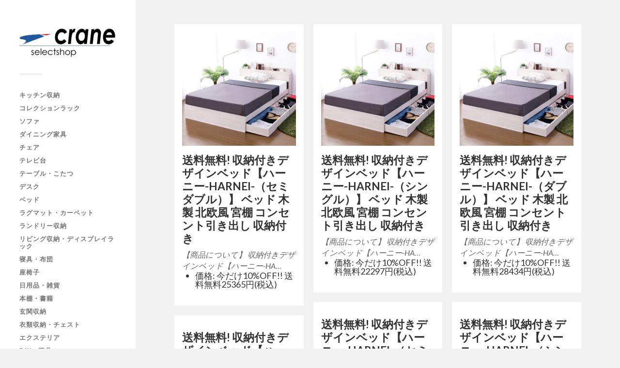

--- FILE ---
content_type: text/html; charset=UTF-8
request_url: http://selectshopcrane.shop/
body_size: 10167
content:
<!DOCTYPE html>

<html class="no-js" lang="ja"
	prefix="og: https://ogp.me/ns#" >

	<head profile="http://gmpg.org/xfn/11">
		
		<meta http-equiv="Content-Type" content="text/html; charset=UTF-8" />
		<meta name="viewport" content="width=device-width, initial-scale=1.0, maximum-scale=1.0, user-scalable=no" >
		 
		<title>家具、インテリア専門店        selectshopCRANE</title>

		<!-- All in One SEO 4.0.18 -->
		<link rel="canonical" href="https://selectshopcrane.shop/" />
		<link rel="next" href="https://selectshopcrane.shop/page/2/" />

		<meta name="google-site-verification" content="WH-7V7vX5_liEySMbOJWYcydsGm9rBfHippSOJ_ooRk" />
		<meta property="og:site_name" content="家具、インテリア専門店        selectshopCRANE → selectshopクレイン家具、インテリア雑貨をデザイン性の高い商品を中心に店長自ら選び抜いたこだわりの家具・インテリア雑貨を送料無料にて提供させていただいております。" />
		<meta property="og:type" content="article" />
		<meta property="og:title" content="送料無料! 収納付きデザインベッド【ハーニー-HARNEI-（セミダブル）】 ベッド 木製 北欧風 宮棚 コンセント引き出し 収納付き →ベッド 家具、インテリア専門店 selectshopCRANE" />
		<meta property="og:description" content="【商品について】 収納付きデザインベッド【ハーニー-HARNEI-（セミダブル）】 ■サイズ： 外寸：(約)幅..." />
		<meta property="og:url" content="http://selectshopcrane.shop/" />
		<meta property="og:image" content="http://selectshopcrane.shop/wp-content/uploads/2020/12/cropped-12506a6946c31f9d6ec30690cd5afe26.gif" />
		<meta property="og:image:width" content="500" />
		<meta property="og:image:height" content="167" />
		<meta property="article:published_time" content="2021-01-26T22:22:13Z" />
		<meta property="article:modified_time" content="2021-01-26T22:22:13Z" />
		<meta property="article:publisher" content="https://www.facebook.com/Selectshopcrane-462355257617428" />
		<meta property="twitter:card" content="summary" />
		<meta property="twitter:domain" content="selectshopcrane.shop" />
		<meta property="twitter:title" content="送料無料! 収納付きデザインベッド【ハーニー-HARNEI-（セミダブル）】 ベッド 木製 北欧風 宮棚 コンセント引き出し 収納付き →ベッド 家具、インテリア専門店 selectshopCRANE" />
		<meta property="twitter:description" content="【商品について】 収納付きデザインベッド【ハーニー-HARNEI-（セミダブル）】 ■サイズ： 外寸：(約)幅..." />
		<meta property="twitter:image" content="https://selectshopcrane.shop/wp-content/uploads/2020/12/cropped-12506a6946c31f9d6ec30690cd5afe26.gif" />
		<meta name="google" content="nositelinkssearchbox" />
		<script type="application/ld+json" class="aioseo-schema">
			{"@context":"https:\/\/schema.org","@graph":[{"@type":"WebSite","@id":"https:\/\/selectshopcrane.shop\/#website","url":"https:\/\/selectshopcrane.shop\/","name":"\u5bb6\u5177\u3001\u30a4\u30f3\u30c6\u30ea\u30a2\u5c02\u9580\u5e97        selectshopCRANE","description":"selectshop\u30af\u30ec\u30a4\u30f3\u5bb6\u5177\u3001\u30a4\u30f3\u30c6\u30ea\u30a2\u96d1\u8ca8\u3092\u30c7\u30b6\u30a4\u30f3\u6027\u306e\u9ad8\u3044\u5546\u54c1\u3092\u4e2d\u5fc3\u306b\u5e97\u9577\u81ea\u3089\u9078\u3073\u629c\u3044\u305f\u3053\u3060\u308f\u308a\u306e\u5bb6\u5177\u30fb\u30a4\u30f3\u30c6\u30ea\u30a2\u96d1\u8ca8\u3092\u9001\u6599\u7121\u6599\u306b\u3066\u63d0\u4f9b\u3055\u305b\u3066\u3044\u305f\u3060\u3044\u3066\u304a\u308a\u307e\u3059\u3002","publisher":{"@id":"https:\/\/selectshopcrane.shop\/#person"}},{"@type":"Person","@id":"https:\/\/selectshopcrane.shop\/#person","name":"xselectshopcranex","sameAs":["https:\/\/www.facebook.com\/Selectshopcrane-462355257617428","https:\/\/www.instagram.com\/selectshopcrane\/"]},{"@type":"BreadcrumbList","@id":"https:\/\/selectshopcrane.shop\/#breadcrumblist","itemListElement":[{"@type":"ListItem","@id":"https:\/\/selectshopcrane.shop\/#listItem","position":"1","item":{"@id":"https:\/\/selectshopcrane.shop\/#item","name":"\u30db\u30fc\u30e0","description":"\u3010\u5546\u54c1\u306b\u3064\u3044\u3066\u3011 \u53ce\u7d0d\u4ed8\u304d\u30c7\u30b6\u30a4\u30f3\u30d9\u30c3\u30c9\u3010\u30cf\u30fc\u30cb\u30fc-HARNEI-\uff08\u30bb\u30df\u30c0\u30d6\u30eb\uff09\u3011 \u25a0\u30b5\u30a4\u30ba\uff1a \u5916\u5bf8\uff1a(\u7d04)\u5e45...","url":"https:\/\/selectshopcrane.shop\/"},"nextItem":"https:\/\/selectshopcrane.shop\/2021\/#listItem"},{"@type":"ListItem","@id":"https:\/\/selectshopcrane.shop\/2021\/#listItem","position":"2","item":{"@id":"https:\/\/selectshopcrane.shop\/2021\/#item","name":"2021","url":"https:\/\/selectshopcrane.shop\/2021\/"},"nextItem":"https:\/\/selectshopcrane.shop\/2021\/01\/#listItem","previousItem":"https:\/\/selectshopcrane.shop\/#listItem"},{"@type":"ListItem","@id":"https:\/\/selectshopcrane.shop\/2021\/01\/#listItem","position":"3","item":{"@id":"https:\/\/selectshopcrane.shop\/2021\/01\/#item","name":"January","url":"https:\/\/selectshopcrane.shop\/2021\/01\/"},"nextItem":"https:\/\/selectshopcrane.shop\/2021\/01\/27\/#listItem","previousItem":"https:\/\/selectshopcrane.shop\/2021\/#listItem"},{"@type":"ListItem","@id":"https:\/\/selectshopcrane.shop\/2021\/01\/27\/#listItem","position":"4","item":{"@id":"https:\/\/selectshopcrane.shop\/2021\/01\/27\/#item","name":"26","url":"https:\/\/selectshopcrane.shop\/2021\/01\/27\/"},"nextItem":"https:\/\/selectshopcrane.shop\/2021\/01\/27\/%e9%80%81%e6%96%99%e7%84%a1%e6%96%99-%e5%8f%8e%e7%b4%8d%e4%bb%98%e3%81%8d%e3%83%87%e3%82%b6%e3%82%a4%e3%83%b3%e3%83%99%e3%83%83%e3%83%89%e3%80%90%e3%83%8f%e3%83%bc%e3%83%8b%e3%83%bc-harnei-12\/#listItem","previousItem":"https:\/\/selectshopcrane.shop\/2021\/01\/#listItem"},{"@type":"ListItem","@id":"https:\/\/selectshopcrane.shop\/2021\/01\/27\/%e9%80%81%e6%96%99%e7%84%a1%e6%96%99-%e5%8f%8e%e7%b4%8d%e4%bb%98%e3%81%8d%e3%83%87%e3%82%b6%e3%82%a4%e3%83%b3%e3%83%99%e3%83%83%e3%83%89%e3%80%90%e3%83%8f%e3%83%bc%e3%83%8b%e3%83%bc-harnei-12\/#listItem","position":"5","item":{"@id":"https:\/\/selectshopcrane.shop\/2021\/01\/27\/%e9%80%81%e6%96%99%e7%84%a1%e6%96%99-%e5%8f%8e%e7%b4%8d%e4%bb%98%e3%81%8d%e3%83%87%e3%82%b6%e3%82%a4%e3%83%b3%e3%83%99%e3%83%83%e3%83%89%e3%80%90%e3%83%8f%e3%83%bc%e3%83%8b%e3%83%bc-harnei-12\/#item","name":"\u9001\u6599\u7121\u6599! \u53ce\u7d0d\u4ed8\u304d\u30c7\u30b6\u30a4\u30f3\u30d9\u30c3\u30c9\u3010\u30cf\u30fc\u30cb\u30fc-HARNEI-\uff08\u30bb\u30df\u30c0\u30d6\u30eb\uff09\u3011 \u30d9\u30c3\u30c9 \u6728\u88fd \u5317\u6b27\u98a8 \u5bae\u68da \u30b3\u30f3\u30bb\u30f3\u30c8\u5f15\u304d\u51fa\u3057 \u53ce\u7d0d\u4ed8\u304d","description":"\u3010\u5546\u54c1\u306b\u3064\u3044\u3066\u3011 \u53ce\u7d0d\u4ed8\u304d\u30c7\u30b6\u30a4\u30f3\u30d9\u30c3\u30c9\u3010\u30cf\u30fc\u30cb\u30fc-HARNEI-\uff08\u30bb\u30df\u30c0\u30d6\u30eb\uff09\u3011 \u25a0\u30b5\u30a4\u30ba\uff1a \u5916\u5bf8\uff1a(\u7d04)\u5e45...","url":"https:\/\/selectshopcrane.shop\/2021\/01\/27\/%e9%80%81%e6%96%99%e7%84%a1%e6%96%99-%e5%8f%8e%e7%b4%8d%e4%bb%98%e3%81%8d%e3%83%87%e3%82%b6%e3%82%a4%e3%83%b3%e3%83%99%e3%83%83%e3%83%89%e3%80%90%e3%83%8f%e3%83%bc%e3%83%8b%e3%83%bc-harnei-12\/"},"previousItem":"https:\/\/selectshopcrane.shop\/2021\/01\/27\/#listItem"}]},{"@type":"CollectionPage","@id":"https:\/\/selectshopcrane.shop\/#collectionpage","url":"https:\/\/selectshopcrane.shop\/","description":"\u3010\u5546\u54c1\u306b\u3064\u3044\u3066\u3011 \u53ce\u7d0d\u4ed8\u304d\u30c7\u30b6\u30a4\u30f3\u30d9\u30c3\u30c9\u3010\u30cf\u30fc\u30cb\u30fc-HARNEI-\uff08\u30bb\u30df\u30c0\u30d6\u30eb\uff09\u3011 \u25a0\u30b5\u30a4\u30ba\uff1a \u5916\u5bf8\uff1a(\u7d04)\u5e45...","inLanguage":"ja","isPartOf":{"@id":"https:\/\/selectshopcrane.shop\/#website"},"breadcrumb":{"@id":"https:\/\/selectshopcrane.shop\/#breadcrumblist"}}]}
		</script>
		<!-- All in One SEO -->

<script>document.documentElement.className = document.documentElement.className.replace("no-js","js");</script>
<link rel='dns-prefetch' href='//s.w.org' />
<link rel="alternate" type="application/rss+xml" title="家具、インテリア専門店        selectshopCRANE &raquo; フィード" href="https://selectshopcrane.shop/feed/" />
<link rel="alternate" type="application/rss+xml" title="家具、インテリア専門店        selectshopCRANE &raquo; コメントフィード" href="https://selectshopcrane.shop/comments/feed/" />
<!-- This site uses the Google Analytics by MonsterInsights plugin v7.14.0 - Using Analytics tracking - https://www.monsterinsights.com/ -->
<!-- Note: MonsterInsights is not currently configured on this site. The site owner needs to authenticate with Google Analytics in the MonsterInsights settings panel. -->
<!-- No UA code set -->
<!-- / Google Analytics by MonsterInsights -->
		<script type="text/javascript">
			window._wpemojiSettings = {"baseUrl":"https:\/\/s.w.org\/images\/core\/emoji\/13.0.1\/72x72\/","ext":".png","svgUrl":"https:\/\/s.w.org\/images\/core\/emoji\/13.0.1\/svg\/","svgExt":".svg","source":{"concatemoji":"http:\/\/selectshopcrane.shop\/wp-includes\/js\/wp-emoji-release.min.js?ver=5.6.16"}};
			!function(e,a,t){var n,r,o,i=a.createElement("canvas"),p=i.getContext&&i.getContext("2d");function s(e,t){var a=String.fromCharCode;p.clearRect(0,0,i.width,i.height),p.fillText(a.apply(this,e),0,0);e=i.toDataURL();return p.clearRect(0,0,i.width,i.height),p.fillText(a.apply(this,t),0,0),e===i.toDataURL()}function c(e){var t=a.createElement("script");t.src=e,t.defer=t.type="text/javascript",a.getElementsByTagName("head")[0].appendChild(t)}for(o=Array("flag","emoji"),t.supports={everything:!0,everythingExceptFlag:!0},r=0;r<o.length;r++)t.supports[o[r]]=function(e){if(!p||!p.fillText)return!1;switch(p.textBaseline="top",p.font="600 32px Arial",e){case"flag":return s([127987,65039,8205,9895,65039],[127987,65039,8203,9895,65039])?!1:!s([55356,56826,55356,56819],[55356,56826,8203,55356,56819])&&!s([55356,57332,56128,56423,56128,56418,56128,56421,56128,56430,56128,56423,56128,56447],[55356,57332,8203,56128,56423,8203,56128,56418,8203,56128,56421,8203,56128,56430,8203,56128,56423,8203,56128,56447]);case"emoji":return!s([55357,56424,8205,55356,57212],[55357,56424,8203,55356,57212])}return!1}(o[r]),t.supports.everything=t.supports.everything&&t.supports[o[r]],"flag"!==o[r]&&(t.supports.everythingExceptFlag=t.supports.everythingExceptFlag&&t.supports[o[r]]);t.supports.everythingExceptFlag=t.supports.everythingExceptFlag&&!t.supports.flag,t.DOMReady=!1,t.readyCallback=function(){t.DOMReady=!0},t.supports.everything||(n=function(){t.readyCallback()},a.addEventListener?(a.addEventListener("DOMContentLoaded",n,!1),e.addEventListener("load",n,!1)):(e.attachEvent("onload",n),a.attachEvent("onreadystatechange",function(){"complete"===a.readyState&&t.readyCallback()})),(n=t.source||{}).concatemoji?c(n.concatemoji):n.wpemoji&&n.twemoji&&(c(n.twemoji),c(n.wpemoji)))}(window,document,window._wpemojiSettings);
		</script>
		<style type="text/css">
img.wp-smiley,
img.emoji {
	display: inline !important;
	border: none !important;
	box-shadow: none !important;
	height: 1em !important;
	width: 1em !important;
	margin: 0 .07em !important;
	vertical-align: -0.1em !important;
	background: none !important;
	padding: 0 !important;
}
</style>
	<link rel='stylesheet' id='wp-block-library-css'  href='http://selectshopcrane.shop/wp-includes/css/dist/block-library/style.min.css?ver=5.6.16' type='text/css' media='all' />
<link rel='stylesheet' id='monsterinsights-popular-posts-style-css'  href='http://selectshopcrane.shop/wp-content/plugins/google-analytics-for-wordpress/assets/css/frontend.min.css?ver=7.14.0' type='text/css' media='all' />
<link rel='stylesheet' id='fukasawa_googleFonts-css'  href='//fonts.googleapis.com/css?family=Lato%3A400%2C400italic%2C700%2C700italic&#038;ver=5.6.16' type='text/css' media='all' />
<link rel='stylesheet' id='fukasawa_genericons-css'  href='http://selectshopcrane.shop/wp-content/themes/fukasawa/assets/fonts/genericons/genericons.css?ver=5.6.16' type='text/css' media='all' />
<link rel='stylesheet' id='fukasawa_style-css'  href='http://selectshopcrane.shop/wp-content/themes/fukasawa/style.css' type='text/css' media='all' />
<script type='text/javascript' src='http://selectshopcrane.shop/wp-includes/js/jquery/jquery.min.js?ver=3.5.1' id='jquery-core-js'></script>
<script type='text/javascript' src='http://selectshopcrane.shop/wp-includes/js/jquery/jquery-migrate.min.js?ver=3.3.2' id='jquery-migrate-js'></script>
<script type='text/javascript' src='http://selectshopcrane.shop/wp-content/themes/fukasawa/assets/js/flexslider.js?ver=1' id='fukasawa_flexslider-js'></script>
<link rel="https://api.w.org/" href="https://selectshopcrane.shop/wp-json/" /><link rel="EditURI" type="application/rsd+xml" title="RSD" href="https://selectshopcrane.shop/xmlrpc.php?rsd" />
<link rel="wlwmanifest" type="application/wlwmanifest+xml" href="http://selectshopcrane.shop/wp-includes/wlwmanifest.xml" /> 
<meta name="generator" content="WordPress 5.6.16" />
<!-- Customizer CSS --><style type="text/css">body a { color:#ff5b5b; }.main-menu .current-menu-item:before { color:#ff5b5b; }.main-menu .current_page_item:before { color:#ff5b5b; }.widget-content .textwidget a:hover { color:#ff5b5b; }.widget_fukasawa_recent_posts a:hover .title { color:#ff5b5b; }.widget_fukasawa_recent_comments a:hover .title { color:#ff5b5b; }.widget_archive li a:hover { color:#ff5b5b; }.widget_categories li a:hover { color:#ff5b5b; }.widget_meta li a:hover { color:#ff5b5b; }.widget_nav_menu li a:hover { color:#ff5b5b; }.widget_rss .widget-content ul a.rsswidget:hover { color:#ff5b5b; }#wp-calendar thead { color:#ff5b5b; }.widget_tag_cloud a:hover { background:#ff5b5b; }.search-button:hover .genericon { color:#ff5b5b; }.flex-direction-nav a:hover { background-color:#ff5b5b; }a.post-quote:hover { background:#ff5b5b; }.posts .post-title a:hover { color:#ff5b5b; }.post-content blockquote:before { color:#ff5b5b; }.post-content fieldset legend { background:#ff5b5b; }.post-content input[type="submit"]:hover { background:#ff5b5b; }.post-content input[type="button"]:hover { background:#ff5b5b; }.post-content input[type="reset"]:hover { background:#ff5b5b; }.post-content .has-accent-color { color:#ff5b5b; }.post-content .has-accent-background-color { background-color:#ff5b5b; }.page-links a:hover { background:#ff5b5b; }.comments .pingbacks li a:hover { color:#ff5b5b; }.comment-header h4 a:hover { color:#ff5b5b; }.bypostauthor.commet .comment-header:before { background:#ff5b5b; }.form-submit #submit:hover { background-color:#ff5b5b; }.nav-toggle.active { background-color:#ff5b5b; }.mobile-menu .current-menu-item:before { color:#ff5b5b; }.mobile-menu .current_page_item:before { color:#ff5b5b; }body#tinymce.wp-editor a { color:#ff5b5b; }body#tinymce.wp-editor a:hover { color:#ff5b5b; }body#tinymce.wp-editor fieldset legend { background:#ff5b5b; }body#tinymce.wp-editor blockquote:before { color:#ff5b5b; }</style><!--/Customizer CSS--><link rel="icon" href="https://selectshopcrane.shop/wp-content/uploads/2017/08/favicon-150x150.gif" sizes="32x32" />
<link rel="icon" href="https://selectshopcrane.shop/wp-content/uploads/2017/08/favicon.gif" sizes="192x192" />
<link rel="apple-touch-icon" href="https://selectshopcrane.shop/wp-content/uploads/2017/08/favicon.gif" />
<meta name="msapplication-TileImage" content="https://selectshopcrane.shop/wp-content/uploads/2017/08/favicon.gif" />
		
		<!-- Global site tag (gtag.js) - Google Analytics -->
<script async src="https://www.googletagmanager.com/gtag/js?id=G-6KP0MB6Y8H"></script>
<script>
  window.dataLayer = window.dataLayer || [];
  function gtag(){dataLayer.push(arguments);}
  gtag('js', new Date());

  gtag('config', 'G-6KP0MB6Y8H');
</script>

	
	</head>
	
	<body class="blog wp-custom-logo wp-is-not-mobile">

		
		<a class="skip-link button" href="#site-content">本文にジャンプ</a>
	
		<div class="mobile-navigation">
	
			<ul class="mobile-menu">
						
				<li id="menu-item-140" class="menu-item menu-item-type-taxonomy menu-item-object-category menu-item-140"><a href="https://selectshopcrane.shop/category/%e3%82%ad%e3%83%83%e3%83%81%e3%83%b3%e5%8f%8e%e7%b4%8d/">キッチン収納</a></li>
<li id="menu-item-141" class="menu-item menu-item-type-taxonomy menu-item-object-category menu-item-141"><a href="https://selectshopcrane.shop/category/%e3%82%b3%e3%83%ac%e3%82%af%e3%82%b7%e3%83%a7%e3%83%b3%e3%83%a9%e3%83%83%e3%82%af/">コレクションラック</a></li>
<li id="menu-item-142" class="menu-item menu-item-type-taxonomy menu-item-object-category menu-item-142"><a href="https://selectshopcrane.shop/category/%e3%82%bd%e3%83%95%e3%82%a1/">ソファ</a></li>
<li id="menu-item-143" class="menu-item menu-item-type-taxonomy menu-item-object-category menu-item-143"><a href="https://selectshopcrane.shop/category/%e3%83%80%e3%82%a4%e3%83%8b%e3%83%b3%e3%82%b0%e5%ae%b6%e5%85%b7/">ダイニング家具</a></li>
<li id="menu-item-144" class="menu-item menu-item-type-taxonomy menu-item-object-category menu-item-144"><a href="https://selectshopcrane.shop/category/%e3%83%81%e3%82%a7%e3%82%a2/">チェア</a></li>
<li id="menu-item-145" class="menu-item menu-item-type-taxonomy menu-item-object-category menu-item-145"><a href="https://selectshopcrane.shop/category/%e3%83%86%e3%83%ac%e3%83%93%e5%8f%b0/">テレビ台</a></li>
<li id="menu-item-146" class="menu-item menu-item-type-taxonomy menu-item-object-category menu-item-146"><a href="https://selectshopcrane.shop/category/%e3%83%86%e3%83%bc%e3%83%96%e3%83%ab%e3%83%bb%e3%81%93%e3%81%9f%e3%81%a4/">テーブル・こたつ</a></li>
<li id="menu-item-147" class="menu-item menu-item-type-taxonomy menu-item-object-category menu-item-147"><a href="https://selectshopcrane.shop/category/%e3%83%87%e3%82%b9%e3%82%af/">デスク</a></li>
<li id="menu-item-148" class="menu-item menu-item-type-taxonomy menu-item-object-category menu-item-148"><a href="https://selectshopcrane.shop/category/%e3%83%99%e3%83%83%e3%83%89/">ベッド</a></li>
<li id="menu-item-149" class="menu-item menu-item-type-taxonomy menu-item-object-category menu-item-149"><a href="https://selectshopcrane.shop/category/%e3%83%a9%e3%82%b0%e3%83%9e%e3%83%83%e3%83%88%e3%83%bb%e3%82%ab%e3%83%bc%e3%83%9a%e3%83%83%e3%83%88/">ラグマット・カーペット</a></li>
<li id="menu-item-150" class="menu-item menu-item-type-taxonomy menu-item-object-category menu-item-150"><a href="https://selectshopcrane.shop/category/%e3%83%a9%e3%83%b3%e3%83%89%e3%83%aa%e3%83%bc%e5%8f%8e%e7%b4%8d/">ランドリー収納</a></li>
<li id="menu-item-151" class="menu-item menu-item-type-taxonomy menu-item-object-category menu-item-151"><a href="https://selectshopcrane.shop/category/%e3%83%aa%e3%83%93%e3%83%b3%e3%82%b0%e5%8f%8e%e7%b4%8d%e3%83%bb%e3%83%87%e3%82%a3%e3%82%b9%e3%83%97%e3%83%ac%e3%82%a4%e3%83%a9%e3%83%83%e3%82%af/">リビング収納・ディスプレイラック</a></li>
<li id="menu-item-152" class="menu-item menu-item-type-taxonomy menu-item-object-category menu-item-152"><a href="https://selectshopcrane.shop/category/%e5%af%9d%e5%85%b7%e3%83%bb%e5%b8%83%e5%9b%a3/">寝具・布団</a></li>
<li id="menu-item-153" class="menu-item menu-item-type-taxonomy menu-item-object-category menu-item-153"><a href="https://selectshopcrane.shop/category/%e5%ba%a7%e6%a4%85%e5%ad%90/">座椅子</a></li>
<li id="menu-item-154" class="menu-item menu-item-type-taxonomy menu-item-object-category menu-item-154"><a href="https://selectshopcrane.shop/category/%e6%97%a5%e7%94%a8%e5%93%81%e3%83%bb%e9%9b%91%e8%b2%a8/">日用品・雑貨</a></li>
<li id="menu-item-155" class="menu-item menu-item-type-taxonomy menu-item-object-category menu-item-155"><a href="https://selectshopcrane.shop/category/%e6%9c%ac%e6%a3%9a%e3%83%bb%e6%9b%b8%e7%b1%8d/">本棚・書籍</a></li>
<li id="menu-item-156" class="menu-item menu-item-type-taxonomy menu-item-object-category menu-item-156"><a href="https://selectshopcrane.shop/category/%e7%8e%84%e9%96%a2%e5%8f%8e%e7%b4%8d/">玄関収納</a></li>
<li id="menu-item-157" class="menu-item menu-item-type-taxonomy menu-item-object-category menu-item-157"><a href="https://selectshopcrane.shop/category/%e8%a1%a3%e9%a1%9e%e5%8f%8e%e7%b4%8d%e3%83%bb%e3%83%81%e3%82%a7%e3%82%b9%e3%83%88/">衣類収納・チェスト</a></li>
<li id="menu-item-139" class="menu-item menu-item-type-taxonomy menu-item-object-category menu-item-139"><a href="https://selectshopcrane.shop/category/%e3%82%a8%e3%82%af%e3%82%b9%e3%83%86%e3%83%aa%e3%82%a2/">エクステリア</a></li>
<li id="menu-item-137" class="menu-item menu-item-type-taxonomy menu-item-object-category menu-item-137"><a href="https://selectshopcrane.shop/category/diy%e3%83%bb%e5%b7%a5%e5%85%b7/">DIY・工具</a></li>
<li id="menu-item-138" class="menu-item menu-item-type-taxonomy menu-item-object-category menu-item-138"><a href="https://selectshopcrane.shop/category/%e3%81%9d%e3%81%ae%e4%bb%96/">その他</a></li>
				
			 </ul>
		 
		</div><!-- .mobile-navigation -->
	
		<div class="sidebar">
		
						
		        <h1 class="blog-logo">
					<a href="https://selectshopcrane.shop/" rel="home">
		        		<img src="https://selectshopcrane.shop/wp-content/uploads/2020/12/cropped-12506a6946c31f9d6ec30690cd5afe26.gif" />
					</a>
					<span class="screen-reader-text">家具、インテリア専門店        selectshopCRANE</span>
		        </h1>
		
						
			<button type="button" class="nav-toggle">
			
				<div class="bars">
					<div class="bar"></div>
					<div class="bar"></div>
					<div class="bar"></div>
				</div>
				
				<p>
					<span class="menu">メニュー</span>
					<span class="close">閉じる</span>
				</p>
			
			</button>
			
			<ul class="main-menu">
				<li id="menu-item-140" class="menu-item menu-item-type-taxonomy menu-item-object-category menu-item-140"><a href="https://selectshopcrane.shop/category/%e3%82%ad%e3%83%83%e3%83%81%e3%83%b3%e5%8f%8e%e7%b4%8d/">キッチン収納</a></li>
<li id="menu-item-141" class="menu-item menu-item-type-taxonomy menu-item-object-category menu-item-141"><a href="https://selectshopcrane.shop/category/%e3%82%b3%e3%83%ac%e3%82%af%e3%82%b7%e3%83%a7%e3%83%b3%e3%83%a9%e3%83%83%e3%82%af/">コレクションラック</a></li>
<li id="menu-item-142" class="menu-item menu-item-type-taxonomy menu-item-object-category menu-item-142"><a href="https://selectshopcrane.shop/category/%e3%82%bd%e3%83%95%e3%82%a1/">ソファ</a></li>
<li id="menu-item-143" class="menu-item menu-item-type-taxonomy menu-item-object-category menu-item-143"><a href="https://selectshopcrane.shop/category/%e3%83%80%e3%82%a4%e3%83%8b%e3%83%b3%e3%82%b0%e5%ae%b6%e5%85%b7/">ダイニング家具</a></li>
<li id="menu-item-144" class="menu-item menu-item-type-taxonomy menu-item-object-category menu-item-144"><a href="https://selectshopcrane.shop/category/%e3%83%81%e3%82%a7%e3%82%a2/">チェア</a></li>
<li id="menu-item-145" class="menu-item menu-item-type-taxonomy menu-item-object-category menu-item-145"><a href="https://selectshopcrane.shop/category/%e3%83%86%e3%83%ac%e3%83%93%e5%8f%b0/">テレビ台</a></li>
<li id="menu-item-146" class="menu-item menu-item-type-taxonomy menu-item-object-category menu-item-146"><a href="https://selectshopcrane.shop/category/%e3%83%86%e3%83%bc%e3%83%96%e3%83%ab%e3%83%bb%e3%81%93%e3%81%9f%e3%81%a4/">テーブル・こたつ</a></li>
<li id="menu-item-147" class="menu-item menu-item-type-taxonomy menu-item-object-category menu-item-147"><a href="https://selectshopcrane.shop/category/%e3%83%87%e3%82%b9%e3%82%af/">デスク</a></li>
<li id="menu-item-148" class="menu-item menu-item-type-taxonomy menu-item-object-category menu-item-148"><a href="https://selectshopcrane.shop/category/%e3%83%99%e3%83%83%e3%83%89/">ベッド</a></li>
<li id="menu-item-149" class="menu-item menu-item-type-taxonomy menu-item-object-category menu-item-149"><a href="https://selectshopcrane.shop/category/%e3%83%a9%e3%82%b0%e3%83%9e%e3%83%83%e3%83%88%e3%83%bb%e3%82%ab%e3%83%bc%e3%83%9a%e3%83%83%e3%83%88/">ラグマット・カーペット</a></li>
<li id="menu-item-150" class="menu-item menu-item-type-taxonomy menu-item-object-category menu-item-150"><a href="https://selectshopcrane.shop/category/%e3%83%a9%e3%83%b3%e3%83%89%e3%83%aa%e3%83%bc%e5%8f%8e%e7%b4%8d/">ランドリー収納</a></li>
<li id="menu-item-151" class="menu-item menu-item-type-taxonomy menu-item-object-category menu-item-151"><a href="https://selectshopcrane.shop/category/%e3%83%aa%e3%83%93%e3%83%b3%e3%82%b0%e5%8f%8e%e7%b4%8d%e3%83%bb%e3%83%87%e3%82%a3%e3%82%b9%e3%83%97%e3%83%ac%e3%82%a4%e3%83%a9%e3%83%83%e3%82%af/">リビング収納・ディスプレイラック</a></li>
<li id="menu-item-152" class="menu-item menu-item-type-taxonomy menu-item-object-category menu-item-152"><a href="https://selectshopcrane.shop/category/%e5%af%9d%e5%85%b7%e3%83%bb%e5%b8%83%e5%9b%a3/">寝具・布団</a></li>
<li id="menu-item-153" class="menu-item menu-item-type-taxonomy menu-item-object-category menu-item-153"><a href="https://selectshopcrane.shop/category/%e5%ba%a7%e6%a4%85%e5%ad%90/">座椅子</a></li>
<li id="menu-item-154" class="menu-item menu-item-type-taxonomy menu-item-object-category menu-item-154"><a href="https://selectshopcrane.shop/category/%e6%97%a5%e7%94%a8%e5%93%81%e3%83%bb%e9%9b%91%e8%b2%a8/">日用品・雑貨</a></li>
<li id="menu-item-155" class="menu-item menu-item-type-taxonomy menu-item-object-category menu-item-155"><a href="https://selectshopcrane.shop/category/%e6%9c%ac%e6%a3%9a%e3%83%bb%e6%9b%b8%e7%b1%8d/">本棚・書籍</a></li>
<li id="menu-item-156" class="menu-item menu-item-type-taxonomy menu-item-object-category menu-item-156"><a href="https://selectshopcrane.shop/category/%e7%8e%84%e9%96%a2%e5%8f%8e%e7%b4%8d/">玄関収納</a></li>
<li id="menu-item-157" class="menu-item menu-item-type-taxonomy menu-item-object-category menu-item-157"><a href="https://selectshopcrane.shop/category/%e8%a1%a3%e9%a1%9e%e5%8f%8e%e7%b4%8d%e3%83%bb%e3%83%81%e3%82%a7%e3%82%b9%e3%83%88/">衣類収納・チェスト</a></li>
<li id="menu-item-139" class="menu-item menu-item-type-taxonomy menu-item-object-category menu-item-139"><a href="https://selectshopcrane.shop/category/%e3%82%a8%e3%82%af%e3%82%b9%e3%83%86%e3%83%aa%e3%82%a2/">エクステリア</a></li>
<li id="menu-item-137" class="menu-item menu-item-type-taxonomy menu-item-object-category menu-item-137"><a href="https://selectshopcrane.shop/category/diy%e3%83%bb%e5%b7%a5%e5%85%b7/">DIY・工具</a></li>
<li id="menu-item-138" class="menu-item menu-item-type-taxonomy menu-item-object-category menu-item-138"><a href="https://selectshopcrane.shop/category/%e3%81%9d%e3%81%ae%e4%bb%96/">その他</a></li>
			</ul><!-- .main-menu -->

							<div class="widgets">
					<div id="search-2" class="widget widget_search"><div class="widget-content clear"><form role="search" method="get" id="searchform" class="searchform" action="https://selectshopcrane.shop/">
				<div>
					<label class="screen-reader-text" for="s">検索:</label>
					<input type="text" value="" name="s" id="s" />
					<input type="submit" id="searchsubmit" value="検索" />
				</div>
			</form></div></div><div id="categories-2" class="widget widget_categories"><div class="widget-content clear"><h3 class="widget-title">カテゴリー</h3>
			<ul>
					<li class="cat-item cat-item-37"><a href="https://selectshopcrane.shop/category/%e3%81%9d%e3%81%ae%e4%bb%96/">その他</a> (60)
</li>
	<li class="cat-item cat-item-35"><a href="https://selectshopcrane.shop/category/%e3%82%a8%e3%82%af%e3%82%b9%e3%83%86%e3%83%aa%e3%82%a2/">エクステリア</a> (32)
</li>
	<li class="cat-item cat-item-22"><a href="https://selectshopcrane.shop/category/%e3%82%ad%e3%83%83%e3%83%81%e3%83%b3%e5%8f%8e%e7%b4%8d/">キッチン収納</a> (30)
</li>
	<li class="cat-item cat-item-20"><a href="https://selectshopcrane.shop/category/%e3%82%b3%e3%83%ac%e3%82%af%e3%82%b7%e3%83%a7%e3%83%b3%e3%83%a9%e3%83%83%e3%82%af/">コレクションラック</a> (45)
</li>
	<li class="cat-item cat-item-17"><a href="https://selectshopcrane.shop/category/%e3%82%bd%e3%83%95%e3%82%a1/">ソファ</a> (97)
</li>
	<li class="cat-item cat-item-27"><a href="https://selectshopcrane.shop/category/%e3%83%80%e3%82%a4%e3%83%8b%e3%83%b3%e3%82%b0%e5%ae%b6%e5%85%b7/">ダイニング家具</a> (38)
</li>
	<li class="cat-item cat-item-24"><a href="https://selectshopcrane.shop/category/%e3%83%81%e3%82%a7%e3%82%a2/">チェア</a> (103)
</li>
	<li class="cat-item cat-item-25"><a href="https://selectshopcrane.shop/category/%e3%83%86%e3%83%ac%e3%83%93%e5%8f%b0/">テレビ台</a> (18)
</li>
	<li class="cat-item cat-item-26"><a href="https://selectshopcrane.shop/category/%e3%83%86%e3%83%bc%e3%83%96%e3%83%ab%e3%83%bb%e3%81%93%e3%81%9f%e3%81%a4/">テーブル・こたつ</a> (92)
</li>
	<li class="cat-item cat-item-23"><a href="https://selectshopcrane.shop/category/%e3%83%87%e3%82%b9%e3%82%af/">デスク</a> (21)
</li>
	<li class="cat-item cat-item-31"><a href="https://selectshopcrane.shop/category/%e3%83%99%e3%83%83%e3%83%89/">ベッド</a> (230)
</li>
	<li class="cat-item cat-item-33"><a href="https://selectshopcrane.shop/category/%e3%83%a9%e3%82%b0%e3%83%9e%e3%83%83%e3%83%88%e3%83%bb%e3%82%ab%e3%83%bc%e3%83%9a%e3%83%83%e3%83%88/">ラグマット・カーペット</a> (31)
</li>
	<li class="cat-item cat-item-30"><a href="https://selectshopcrane.shop/category/%e3%83%a9%e3%83%b3%e3%83%89%e3%83%aa%e3%83%bc%e5%8f%8e%e7%b4%8d/">ランドリー収納</a> (1)
</li>
	<li class="cat-item cat-item-21"><a href="https://selectshopcrane.shop/category/%e3%83%aa%e3%83%93%e3%83%b3%e3%82%b0%e5%8f%8e%e7%b4%8d%e3%83%bb%e3%83%87%e3%82%a3%e3%82%b9%e3%83%97%e3%83%ac%e3%82%a4%e3%83%a9%e3%83%83%e3%82%af/">リビング収納・ディスプレイラック</a> (14)
</li>
	<li class="cat-item cat-item-32"><a href="https://selectshopcrane.shop/category/%e5%af%9d%e5%85%b7%e3%83%bb%e5%b8%83%e5%9b%a3/">寝具・布団</a> (54)
</li>
	<li class="cat-item cat-item-18"><a href="https://selectshopcrane.shop/category/%e5%ba%a7%e6%a4%85%e5%ad%90/">座椅子</a> (14)
</li>
	<li class="cat-item cat-item-36"><a href="https://selectshopcrane.shop/category/%e6%97%a5%e7%94%a8%e5%93%81%e3%83%bb%e9%9b%91%e8%b2%a8/">日用品・雑貨</a> (22)
</li>
	<li class="cat-item cat-item-58"><a href="https://selectshopcrane.shop/category/%e6%9c%ac%e6%a3%9a%e3%83%bb%e6%9b%b8%e6%a3%9a/">本棚・書棚</a> (35)
</li>
	<li class="cat-item cat-item-29"><a href="https://selectshopcrane.shop/category/%e7%8e%84%e9%96%a2%e5%8f%8e%e7%b4%8d/">玄関収納</a> (18)
</li>
	<li class="cat-item cat-item-28"><a href="https://selectshopcrane.shop/category/%e8%a1%a3%e9%a1%9e%e5%8f%8e%e7%b4%8d%e3%83%bb%e3%83%81%e3%82%a7%e3%82%b9%e3%83%88/">衣類収納・チェスト</a> (48)
</li>
			</ul>

			</div></div><div id="custom_html-3" class="widget_text widget widget_custom_html"><div class="widget_text widget-content clear"><div class="textwidget custom-html-widget"></div></div></div><div id="widget_fukasawa_recent_posts-3" class="widget widget_fukasawa_recent_posts"><div class="widget-content clear">		
			<ul>
				
							
						<li>
						
							<a href="https://selectshopcrane.shop/2021/01/27/%e9%80%81%e6%96%99%e7%84%a1%e6%96%99-%e5%8f%8e%e7%b4%8d%e4%bb%98%e3%81%8d%e3%83%87%e3%82%b6%e3%82%a4%e3%83%b3%e3%83%99%e3%83%83%e3%83%89%e3%80%90%e3%83%8f%e3%83%bc%e3%83%8b%e3%83%bc-harnei-11/" class="clear">
									
								<div class="post-icon">
								
									<img width="150" height="150" src="https://selectshopcrane.shop/wp-content/uploads/2021/01/51b8a91e57ee9cf7214d5aef41efe885-150x150.jpg" class="attachment-thumbnail size-thumbnail wp-post-image" alt="" loading="lazy" srcset="https://selectshopcrane.shop/wp-content/uploads/2021/01/51b8a91e57ee9cf7214d5aef41efe885-150x150.jpg 150w, https://selectshopcrane.shop/wp-content/uploads/2021/01/51b8a91e57ee9cf7214d5aef41efe885-300x300.jpg 300w, https://selectshopcrane.shop/wp-content/uploads/2021/01/51b8a91e57ee9cf7214d5aef41efe885-88x88.jpg 88w, https://selectshopcrane.shop/wp-content/uploads/2021/01/51b8a91e57ee9cf7214d5aef41efe885-508x508.jpg 508w, https://selectshopcrane.shop/wp-content/uploads/2021/01/51b8a91e57ee9cf7214d5aef41efe885.jpg 600w" sizes="(max-width: 150px) 100vw, 150px" />									
								</div>
								
								<div class="inner">
									<p class="title">送料無料! 収納付きデザインベッド【ハーニー-HARNEI-（シングル）】 ベッド 木製 北欧風 宮棚 コンセント引き出し 収納付き</p>
									<p class="meta">2021年1月27日</p>
								</div>
													
							</a>
							
						</li>
		
								
						<li>
						
							<a href="https://selectshopcrane.shop/2021/01/27/%e9%80%81%e6%96%99%e7%84%a1%e6%96%99-%e5%8f%8e%e7%b4%8d%e4%bb%98%e3%81%8d%e3%83%87%e3%82%b6%e3%82%a4%e3%83%b3%e3%83%99%e3%83%83%e3%83%89%e3%80%90%e3%83%8f%e3%83%bc%e3%83%8b%e3%83%bc-harnei-10/" class="clear">
									
								<div class="post-icon">
								
									<img width="150" height="150" src="https://selectshopcrane.shop/wp-content/uploads/2021/01/0bcaa6e9c5794f99f3265a0dbe85f88a-150x150.jpg" class="attachment-thumbnail size-thumbnail wp-post-image" alt="" loading="lazy" srcset="https://selectshopcrane.shop/wp-content/uploads/2021/01/0bcaa6e9c5794f99f3265a0dbe85f88a-150x150.jpg 150w, https://selectshopcrane.shop/wp-content/uploads/2021/01/0bcaa6e9c5794f99f3265a0dbe85f88a-300x300.jpg 300w, https://selectshopcrane.shop/wp-content/uploads/2021/01/0bcaa6e9c5794f99f3265a0dbe85f88a-88x88.jpg 88w, https://selectshopcrane.shop/wp-content/uploads/2021/01/0bcaa6e9c5794f99f3265a0dbe85f88a-508x508.jpg 508w, https://selectshopcrane.shop/wp-content/uploads/2021/01/0bcaa6e9c5794f99f3265a0dbe85f88a.jpg 600w" sizes="(max-width: 150px) 100vw, 150px" />									
								</div>
								
								<div class="inner">
									<p class="title">送料無料! 収納付きデザインベッド【ハーニー-HARNEI-（ダブル）】 ベッド 木製 北欧風 宮棚 コンセント引き出し 収納付き</p>
									<p class="meta">2021年1月27日</p>
								</div>
													
							</a>
							
						</li>
		
								
						<li>
						
							<a href="https://selectshopcrane.shop/2021/01/27/%e9%80%81%e6%96%99%e7%84%a1%e6%96%99-%e5%8f%8e%e7%b4%8d%e4%bb%98%e3%81%8d%e3%83%87%e3%82%b6%e3%82%a4%e3%83%b3%e3%83%99%e3%83%83%e3%83%89%e3%80%90%e3%83%8f%e3%83%bc%e3%83%8b%e3%83%bc-harnei-%ef%bc%88-9/" class="clear">
									
								<div class="post-icon">
								
									<img width="150" height="150" src="https://selectshopcrane.shop/wp-content/uploads/2021/01/a7ba0b26ea960023fc0286d6047f3999-150x150.jpg" class="attachment-thumbnail size-thumbnail wp-post-image" alt="" loading="lazy" srcset="https://selectshopcrane.shop/wp-content/uploads/2021/01/a7ba0b26ea960023fc0286d6047f3999-150x150.jpg 150w, https://selectshopcrane.shop/wp-content/uploads/2021/01/a7ba0b26ea960023fc0286d6047f3999-300x300.jpg 300w, https://selectshopcrane.shop/wp-content/uploads/2021/01/a7ba0b26ea960023fc0286d6047f3999-88x88.jpg 88w, https://selectshopcrane.shop/wp-content/uploads/2021/01/a7ba0b26ea960023fc0286d6047f3999-508x508.jpg 508w, https://selectshopcrane.shop/wp-content/uploads/2021/01/a7ba0b26ea960023fc0286d6047f3999.jpg 600w" sizes="(max-width: 150px) 100vw, 150px" />									
								</div>
								
								<div class="inner">
									<p class="title">送料無料! 収納付きデザインベッド【ハーニー-HARNEI-（セミダブル）】（マルチラススーパースプリングマットレス付き） ベッド 木製 宮棚 コンセント 引出 収納 マットレス付</p>
									<p class="meta">2021年1月27日</p>
								</div>
													
							</a>
							
						</li>
		
								
						<li>
						
							<a href="https://selectshopcrane.shop/2021/01/27/%e9%80%81%e6%96%99%e7%84%a1%e6%96%99-%e5%8f%8e%e7%b4%8d%e4%bb%98%e3%81%8d%e3%83%87%e3%82%b6%e3%82%a4%e3%83%b3%e3%83%99%e3%83%83%e3%83%89%e3%80%90%e3%83%8f%e3%83%bc%e3%83%8b%e3%83%bc-harnei-%ef%bc%88-8/" class="clear">
									
								<div class="post-icon">
								
									<img width="150" height="150" src="https://selectshopcrane.shop/wp-content/uploads/2021/01/98606a18cc3a0363c69d81a1c189556f-150x150.jpg" class="attachment-thumbnail size-thumbnail wp-post-image" alt="" loading="lazy" srcset="https://selectshopcrane.shop/wp-content/uploads/2021/01/98606a18cc3a0363c69d81a1c189556f-150x150.jpg 150w, https://selectshopcrane.shop/wp-content/uploads/2021/01/98606a18cc3a0363c69d81a1c189556f-300x300.jpg 300w, https://selectshopcrane.shop/wp-content/uploads/2021/01/98606a18cc3a0363c69d81a1c189556f-88x88.jpg 88w, https://selectshopcrane.shop/wp-content/uploads/2021/01/98606a18cc3a0363c69d81a1c189556f-508x508.jpg 508w, https://selectshopcrane.shop/wp-content/uploads/2021/01/98606a18cc3a0363c69d81a1c189556f.jpg 600w" sizes="(max-width: 150px) 100vw, 150px" />									
								</div>
								
								<div class="inner">
									<p class="title">送料無料! 収納付きデザインベッド【ハーニー-HARNEI-（シングル）】（マルチラススーパースプリングマットレス付き） ベッド 木製 宮棚 コンセント 引出 収納 マットレス付</p>
									<p class="meta">2021年1月27日</p>
								</div>
													
							</a>
							
						</li>
		
								
						<li>
						
							<a href="https://selectshopcrane.shop/2021/01/27/%e9%80%81%e6%96%99%e7%84%a1%e6%96%99-%e5%8f%8e%e7%b4%8d%e4%bb%98%e3%81%8d%e3%83%87%e3%82%b6%e3%82%a4%e3%83%b3%e3%83%99%e3%83%83%e3%83%89%e3%80%90%e3%83%8f%e3%83%bc%e3%83%8b%e3%83%bc-harnei-%ef%bc%88-7/" class="clear">
									
								<div class="post-icon">
								
									<img width="150" height="150" src="https://selectshopcrane.shop/wp-content/uploads/2021/01/63a82c8c3782fda9ea2e3552b58cef91-150x150.jpg" class="attachment-thumbnail size-thumbnail wp-post-image" alt="" loading="lazy" srcset="https://selectshopcrane.shop/wp-content/uploads/2021/01/63a82c8c3782fda9ea2e3552b58cef91-150x150.jpg 150w, https://selectshopcrane.shop/wp-content/uploads/2021/01/63a82c8c3782fda9ea2e3552b58cef91-300x300.jpg 300w, https://selectshopcrane.shop/wp-content/uploads/2021/01/63a82c8c3782fda9ea2e3552b58cef91-88x88.jpg 88w, https://selectshopcrane.shop/wp-content/uploads/2021/01/63a82c8c3782fda9ea2e3552b58cef91-508x508.jpg 508w, https://selectshopcrane.shop/wp-content/uploads/2021/01/63a82c8c3782fda9ea2e3552b58cef91.jpg 600w" sizes="(max-width: 150px) 100vw, 150px" />									
								</div>
								
								<div class="inner">
									<p class="title">送料無料! 収納付きデザインベッド【ハーニー-HARNEI-（ダブル）】（マルチラススーパースプリングマットレス付き） ベッド 木製 宮棚 コンセント 引出 収納 マットレス付</p>
									<p class="meta">2021年1月27日</p>
								</div>
													
							</a>
							
						</li>
		
							
			</ul>
					
		</div></div><div id="tag_cloud-3" class="widget widget_tag_cloud"><div class="widget-content clear"><h3 class="widget-title">タグ</h3><div class="tagcloud"><a href="https://selectshopcrane.shop/tag/4535306121358/" class="tag-cloud-link tag-link-146 tag-link-position-1" style="font-size: 8pt;" aria-label="4535306121358 (2個の項目)">4535306121358</a>
<a href="https://selectshopcrane.shop/tag/4535306121365/" class="tag-cloud-link tag-link-182 tag-link-position-2" style="font-size: 8pt;" aria-label="4535306121365 (2個の項目)">4535306121365</a>
<a href="https://selectshopcrane.shop/tag/4535310000000/" class="tag-cloud-link tag-link-352 tag-link-position-3" style="font-size: 13.187250996016pt;" aria-label="4535310000000 (25個の項目)">4535310000000</a>
<a href="https://selectshopcrane.shop/tag/4983040000000/" class="tag-cloud-link tag-link-615 tag-link-position-4" style="font-size: 10.342629482072pt;" aria-label="4983040000000 (7個の項目)">4983040000000</a>
<a href="https://selectshopcrane.shop/tag/4983043273401/" class="tag-cloud-link tag-link-650 tag-link-position-5" style="font-size: 8pt;" aria-label="4983043273401 (2個の項目)">4983043273401</a>
<a href="https://selectshopcrane.shop/tag/4983043273807/" class="tag-cloud-link tag-link-654 tag-link-position-6" style="font-size: 8pt;" aria-label="4983043273807 (2個の項目)">4983043273807</a>
<a href="https://selectshopcrane.shop/tag/4983043284001/" class="tag-cloud-link tag-link-648 tag-link-position-7" style="font-size: 8pt;" aria-label="4983043284001 (2個の項目)">4983043284001</a>
<a href="https://selectshopcrane.shop/tag/4983043305102/" class="tag-cloud-link tag-link-660 tag-link-position-8" style="font-size: 8pt;" aria-label="4983043305102 (2個の項目)">4983043305102</a>
<a href="https://selectshopcrane.shop/tag/4983043322901/" class="tag-cloud-link tag-link-109 tag-link-position-9" style="font-size: 8pt;" aria-label="4983043322901 (2個の項目)">4983043322901</a>
<a href="https://selectshopcrane.shop/tag/4983043329306/" class="tag-cloud-link tag-link-652 tag-link-position-10" style="font-size: 8pt;" aria-label="4983043329306 (2個の項目)">4983043329306</a>
<a href="https://selectshopcrane.shop/tag/anh-2738/" class="tag-cloud-link tag-link-653 tag-link-position-11" style="font-size: 8pt;" aria-label="anh-2738 (2個の項目)">anh-2738</a>
<a href="https://selectshopcrane.shop/tag/anh-3293/" class="tag-cloud-link tag-link-651 tag-link-position-12" style="font-size: 8pt;" aria-label="anh-3293 (2個の項目)">anh-3293</a>
<a href="https://selectshopcrane.shop/tag/ant-2734/" class="tag-cloud-link tag-link-649 tag-link-position-13" style="font-size: 8pt;" aria-label="ant-2734 (2個の項目)">ant-2734</a>
<a href="https://selectshopcrane.shop/tag/ant-2840/" class="tag-cloud-link tag-link-647 tag-link-position-14" style="font-size: 8pt;" aria-label="ant-2840 (2個の項目)">ant-2840</a>
<a href="https://selectshopcrane.shop/tag/clr-d-485/" class="tag-cloud-link tag-link-145 tag-link-position-15" style="font-size: 8pt;" aria-label="CLR-D-485 (2個の項目)">CLR-D-485</a>
<a href="https://selectshopcrane.shop/tag/clr-d-485up/" class="tag-cloud-link tag-link-181 tag-link-position-16" style="font-size: 8pt;" aria-label="CLR-D-485UP (2個の項目)">CLR-D-485UP</a>
<a href="https://selectshopcrane.shop/tag/hc3p/" class="tag-cloud-link tag-link-175 tag-link-position-17" style="font-size: 8pt;" aria-label="HC3P (2個の項目)">HC3P</a>
<a href="https://selectshopcrane.shop/tag/hli-5005/" class="tag-cloud-link tag-link-113 tag-link-position-18" style="font-size: 8pt;" aria-label="HLI-5005 (2個の項目)">HLI-5005</a>
<a href="https://selectshopcrane.shop/tag/ht-0562/" class="tag-cloud-link tag-link-167 tag-link-position-19" style="font-size: 8pt;" aria-label="HT-0562 (2個の項目)">HT-0562</a>
<a href="https://selectshopcrane.shop/tag/sh-09-lms140/" class="tag-cloud-link tag-link-161 tag-link-position-20" style="font-size: 8pt;" aria-label="SH-09-LMS140 (2個の項目)">SH-09-LMS140</a>
<a href="https://selectshopcrane.shop/tag/sh-09-lms180/" class="tag-cloud-link tag-link-162 tag-link-position-21" style="font-size: 8pt;" aria-label="SH-09-LMS180 (2個の項目)">SH-09-LMS180</a>
<a href="https://selectshopcrane.shop/tag/t-3229/" class="tag-cloud-link tag-link-108 tag-link-position-22" style="font-size: 8pt;" aria-label="T-3229 (2個の項目)">T-3229</a>
<a href="https://selectshopcrane.shop/tag/ts-3404/" class="tag-cloud-link tag-link-105 tag-link-position-23" style="font-size: 8pt;" aria-label="TS-3404 (2個の項目)">TS-3404</a>
<a href="https://selectshopcrane.shop/tag/%e3%81%9d%e3%81%ae%e4%bb%96/" class="tag-cloud-link tag-link-107 tag-link-position-24" style="font-size: 15.864541832669pt;" aria-label="その他 (76個の項目)">その他</a>
<a href="https://selectshopcrane.shop/tag/%e3%82%a8%e3%82%af%e3%82%b9%e3%83%86%e3%83%aa%e3%82%a2/" class="tag-cloud-link tag-link-461 tag-link-position-25" style="font-size: 14.749003984064pt;" aria-label="エクステリア (48個の項目)">エクステリア</a>
<a href="https://selectshopcrane.shop/tag/%e3%82%ad%e3%83%83%e3%83%81%e3%83%b3%e5%8f%8e%e7%b4%8d/" class="tag-cloud-link tag-link-40 tag-link-position-26" style="font-size: 13.745019920319pt;" aria-label="キッチン収納 (31個の項目)">キッチン収納</a>
<a href="https://selectshopcrane.shop/tag/%e3%82%b3%e3%83%ac%e3%82%af%e3%82%b7%e3%83%a7%e3%83%b3%e3%83%a9%e3%83%83%e3%82%af/" class="tag-cloud-link tag-link-60 tag-link-position-27" style="font-size: 15.529880478088pt;" aria-label="コレクションラック (66個の項目)">コレクションラック</a>
<a href="https://selectshopcrane.shop/tag/%e3%82%bd%e3%83%95%e3%82%a1/" class="tag-cloud-link tag-link-115 tag-link-position-28" style="font-size: 16.422310756972pt;" aria-label="ソファ (97個の項目)">ソファ</a>
<a href="https://selectshopcrane.shop/tag/%e3%83%80%e3%82%a4%e3%83%8b%e3%83%b3%e3%82%b0%e5%ae%b6%e5%85%b7/" class="tag-cloud-link tag-link-47 tag-link-position-29" style="font-size: 15.641434262948pt;" aria-label="ダイニング家具 (70個の項目)">ダイニング家具</a>
<a href="https://selectshopcrane.shop/tag/%e3%83%81%e3%82%a7%e3%82%a2/" class="tag-cloud-link tag-link-74 tag-link-position-30" style="font-size: 16.924302788845pt;" aria-label="チェア (120個の項目)">チェア</a>
<a href="https://selectshopcrane.shop/tag/%e3%83%86%e3%83%ac%e3%83%93%e5%8f%b0/" class="tag-cloud-link tag-link-101 tag-link-position-31" style="font-size: 13.298804780876pt;" aria-label="テレビ台 (26個の項目)">テレビ台</a>
<a href="https://selectshopcrane.shop/tag/%e3%83%86%e3%83%bc%e3%83%96%e3%83%ab%e3%83%bb%e3%81%93%e3%81%9f%e3%81%a4/" class="tag-cloud-link tag-link-55 tag-link-position-32" style="font-size: 16.310756972112pt;" aria-label="テーブル・こたつ (93個の項目)">テーブル・こたつ</a>
<a href="https://selectshopcrane.shop/tag/%e3%83%87%e3%82%b6%e3%82%a4%e3%83%8a%e3%83%bc%e3%82%ba/" class="tag-cloud-link tag-link-104 tag-link-position-33" style="font-size: 22pt;" aria-label="デザイナーズ (984個の項目)">デザイナーズ</a>
<a href="https://selectshopcrane.shop/tag/%e3%83%87%e3%82%b9%e3%82%af/" class="tag-cloud-link tag-link-94 tag-link-position-34" style="font-size: 12.908366533865pt;" aria-label="デスク (22個の項目)">デスク</a>
<a href="https://selectshopcrane.shop/tag/%e3%83%99%e3%83%83%e3%83%89/" class="tag-cloud-link tag-link-122 tag-link-position-35" style="font-size: 18.820717131474pt;" aria-label="ベッド (261個の項目)">ベッド</a>
<a href="https://selectshopcrane.shop/tag/%e3%83%a9%e3%82%b0%e3%83%9e%e3%83%83%e3%83%88%e3%83%bb%e3%82%ab%e3%83%bc%e3%83%9a%e3%83%83%e3%83%88/" class="tag-cloud-link tag-link-135 tag-link-position-36" style="font-size: 15.139442231076pt;" aria-label="ラグマット・カーペット (56個の項目)">ラグマット・カーペット</a>
<a href="https://selectshopcrane.shop/tag/%e3%83%a9%e3%83%b3%e3%82%ad%e3%83%b3%e3%82%b0%e7%8d%b2%e5%be%97%e5%95%86%e5%93%81/" class="tag-cloud-link tag-link-103 tag-link-position-37" style="font-size: 21.498007968127pt;" aria-label="ランキング獲得商品 (794個の項目)">ランキング獲得商品</a>
<a href="https://selectshopcrane.shop/tag/%e3%83%a9%e3%83%b3%e3%83%89%e3%83%aa%e3%83%bc%e5%8f%8e%e7%b4%8d/" class="tag-cloud-link tag-link-1413 tag-link-position-38" style="font-size: 8.6693227091633pt;" aria-label="ランドリー収納 (3個の項目)">ランドリー収納</a>
<a href="https://selectshopcrane.shop/tag/%e3%83%aa%e3%83%93%e3%83%b3%e3%82%b0%e5%8f%8e%e7%b4%8d%e3%83%bb%e3%83%87%e3%82%a3%e3%82%b9%e3%83%97%e3%83%ac%e3%82%a4%e3%83%a9%e3%83%83%e3%82%af/" class="tag-cloud-link tag-link-68 tag-link-position-39" style="font-size: 13.131474103586pt;" aria-label="リビング収納・ディスプレイラック (24個の項目)">リビング収納・ディスプレイラック</a>
<a href="https://selectshopcrane.shop/tag/%e5%af%9d%e5%85%b7%e3%83%bb%e5%b8%83%e5%9b%a3/" class="tag-cloud-link tag-link-110 tag-link-position-40" style="font-size: 16.366533864542pt;" aria-label="寝具・布団 (95個の項目)">寝具・布団</a>
<a href="https://selectshopcrane.shop/tag/%e5%ba%a7%e6%a4%85%e5%ad%90/" class="tag-cloud-link tag-link-138 tag-link-position-41" style="font-size: 11.90438247012pt;" aria-label="座椅子 (14個の項目)">座椅子</a>
<a href="https://selectshopcrane.shop/tag/%e6%97%a5%e7%94%a8%e5%93%81%e3%83%bb%e9%9b%91%e8%b2%a8/" class="tag-cloud-link tag-link-51 tag-link-position-42" style="font-size: 12.908366533865pt;" aria-label="日用品・雑貨 (22個の項目)">日用品・雑貨</a>
<a href="https://selectshopcrane.shop/tag/%e6%9c%ac%e6%a3%9a%e3%83%bb%e6%9b%b8%e6%a3%9a/" class="tag-cloud-link tag-link-59 tag-link-position-43" style="font-size: 14.02390438247pt;" aria-label="本棚・書棚 (35個の項目)">本棚・書棚</a>
<a href="https://selectshopcrane.shop/tag/%e7%8e%84%e9%96%a2%e5%8f%8e%e7%b4%8d/" class="tag-cloud-link tag-link-46 tag-link-position-44" style="font-size: 12.685258964143pt;" aria-label="玄関収納 (20個の項目)">玄関収納</a>
<a href="https://selectshopcrane.shop/tag/%e8%a1%a3%e9%a1%9e%e5%8f%8e%e7%b4%8d%e3%83%bb%e3%83%81%e3%82%a7%e3%82%b9%e3%83%88/" class="tag-cloud-link tag-link-129 tag-link-position-45" style="font-size: 14.749003984064pt;" aria-label="衣類収納・チェスト (48個の項目)">衣類収納・チェスト</a></div>
</div></div>				</div><!-- .widgets -->
			
			<div class="credits">
				<p>&copy; 2026 <a href="https://selectshopcrane.shop/">家具、インテリア専門店        selectshopCRANE</a>.</p>
				<p>Powered by  <a href="https://www.wordpress.org">WordPress</a>.</p>
				<p>Theme by <a href="https://www.andersnoren.se">Anders Nor&eacute;n</a>.</p>
			</div><!-- .credits -->
							
		</div><!-- .sidebar -->
	
		<main class="wrapper" id="site-content">
<div class="content">
																	                    
	
	
		<div class="posts" id="posts">
				
			<div class="post-container">

	<div id="post-2261" class="post-2261 post type-post status-publish format-standard has-post-thumbnail hentry category-31 tag-1854 tag-wb-013nosd tag-104 tag-122 tag-103">

					
				<figure class="featured-media" href="https://selectshopcrane.shop/2021/01/27/%e9%80%81%e6%96%99%e7%84%a1%e6%96%99-%e5%8f%8e%e7%b4%8d%e4%bb%98%e3%81%8d%e3%83%87%e3%82%b6%e3%82%a4%e3%83%b3%e3%83%99%e3%83%83%e3%83%89%e3%80%90%e3%83%8f%e3%83%bc%e3%83%8b%e3%83%bc-harnei-12/">
					<a href="https://selectshopcrane.shop/2021/01/27/%e9%80%81%e6%96%99%e7%84%a1%e6%96%99-%e5%8f%8e%e7%b4%8d%e4%bb%98%e3%81%8d%e3%83%87%e3%82%b6%e3%82%a4%e3%83%b3%e3%83%99%e3%83%83%e3%83%89%e3%80%90%e3%83%8f%e3%83%bc%e3%83%8b%e3%83%bc-harnei-12/">	
						<img width="508" height="508" src="https://selectshopcrane.shop/wp-content/uploads/2021/01/1e087c3dc79b024c45878a09121582ea-508x508.jpg" class="attachment-post-thumb size-post-thumb wp-post-image" alt="" loading="lazy" srcset="https://selectshopcrane.shop/wp-content/uploads/2021/01/1e087c3dc79b024c45878a09121582ea-508x508.jpg 508w, https://selectshopcrane.shop/wp-content/uploads/2021/01/1e087c3dc79b024c45878a09121582ea-300x300.jpg 300w, https://selectshopcrane.shop/wp-content/uploads/2021/01/1e087c3dc79b024c45878a09121582ea-150x150.jpg 150w, https://selectshopcrane.shop/wp-content/uploads/2021/01/1e087c3dc79b024c45878a09121582ea-88x88.jpg 88w, https://selectshopcrane.shop/wp-content/uploads/2021/01/1e087c3dc79b024c45878a09121582ea.jpg 600w" sizes="(max-width: 508px) 100vw, 508px" />					</a>
				</figure><!-- .featured-media -->
					
										
				<div class="post-header">
					<h2 class="post-title"><a href="https://selectshopcrane.shop/2021/01/27/%e9%80%81%e6%96%99%e7%84%a1%e6%96%99-%e5%8f%8e%e7%b4%8d%e4%bb%98%e3%81%8d%e3%83%87%e3%82%b6%e3%82%a4%e3%83%b3%e3%83%99%e3%83%83%e3%83%89%e3%80%90%e3%83%8f%e3%83%bc%e3%83%8b%e3%83%bc-harnei-12/">送料無料! 収納付きデザインベッド【ハーニー-HARNEI-（セミダブル）】 ベッド 木製 北欧風 宮棚 コンセント引き出し 収納付き</a></h2>
				</div><!-- .post-header -->
			
							
				<div class="post-excerpt">
				
					<p>【商品について】 収納付きデザインベッド【ハーニー-HA&#8230;</p>
				
				</div>

					<ul class='post-meta'>
<li><span class='post-meta-key'>価格:</span> 今だけ10%OFF!! 送料無料25365円(税込)</li>
</ul>

	</div><!-- .post -->

</div><!-- .post-container --><div class="post-container">

	<div id="post-2259" class="post-2259 post type-post status-publish format-standard has-post-thumbnail hentry category-31 tag-1852 tag-wb-013nos tag-104 tag-122 tag-103">

					
				<figure class="featured-media" href="https://selectshopcrane.shop/2021/01/27/%e9%80%81%e6%96%99%e7%84%a1%e6%96%99-%e5%8f%8e%e7%b4%8d%e4%bb%98%e3%81%8d%e3%83%87%e3%82%b6%e3%82%a4%e3%83%b3%e3%83%99%e3%83%83%e3%83%89%e3%80%90%e3%83%8f%e3%83%bc%e3%83%8b%e3%83%bc-harnei-11/">
					<a href="https://selectshopcrane.shop/2021/01/27/%e9%80%81%e6%96%99%e7%84%a1%e6%96%99-%e5%8f%8e%e7%b4%8d%e4%bb%98%e3%81%8d%e3%83%87%e3%82%b6%e3%82%a4%e3%83%b3%e3%83%99%e3%83%83%e3%83%89%e3%80%90%e3%83%8f%e3%83%bc%e3%83%8b%e3%83%bc-harnei-11/">	
						<img width="508" height="508" src="https://selectshopcrane.shop/wp-content/uploads/2021/01/51b8a91e57ee9cf7214d5aef41efe885-508x508.jpg" class="attachment-post-thumb size-post-thumb wp-post-image" alt="" loading="lazy" srcset="https://selectshopcrane.shop/wp-content/uploads/2021/01/51b8a91e57ee9cf7214d5aef41efe885-508x508.jpg 508w, https://selectshopcrane.shop/wp-content/uploads/2021/01/51b8a91e57ee9cf7214d5aef41efe885-300x300.jpg 300w, https://selectshopcrane.shop/wp-content/uploads/2021/01/51b8a91e57ee9cf7214d5aef41efe885-150x150.jpg 150w, https://selectshopcrane.shop/wp-content/uploads/2021/01/51b8a91e57ee9cf7214d5aef41efe885-88x88.jpg 88w, https://selectshopcrane.shop/wp-content/uploads/2021/01/51b8a91e57ee9cf7214d5aef41efe885.jpg 600w" sizes="(max-width: 508px) 100vw, 508px" />					</a>
				</figure><!-- .featured-media -->
					
										
				<div class="post-header">
					<h2 class="post-title"><a href="https://selectshopcrane.shop/2021/01/27/%e9%80%81%e6%96%99%e7%84%a1%e6%96%99-%e5%8f%8e%e7%b4%8d%e4%bb%98%e3%81%8d%e3%83%87%e3%82%b6%e3%82%a4%e3%83%b3%e3%83%99%e3%83%83%e3%83%89%e3%80%90%e3%83%8f%e3%83%bc%e3%83%8b%e3%83%bc-harnei-11/">送料無料! 収納付きデザインベッド【ハーニー-HARNEI-（シングル）】 ベッド 木製 北欧風 宮棚 コンセント引き出し 収納付き</a></h2>
				</div><!-- .post-header -->
			
							
				<div class="post-excerpt">
				
					<p>【商品について】 収納付きデザインベッド【ハーニー-HA&#8230;</p>
				
				</div>

					<ul class='post-meta'>
<li><span class='post-meta-key'>価格:</span> 今だけ10%OFF!! 送料無料22297円(税込)</li>
</ul>

	</div><!-- .post -->

</div><!-- .post-container --><div class="post-container">

	<div id="post-2257" class="post-2257 post type-post status-publish format-standard has-post-thumbnail hentry category-31 tag-1850 tag-wb-013nod tag-104 tag-122 tag-103">

					
				<figure class="featured-media" href="https://selectshopcrane.shop/2021/01/27/%e9%80%81%e6%96%99%e7%84%a1%e6%96%99-%e5%8f%8e%e7%b4%8d%e4%bb%98%e3%81%8d%e3%83%87%e3%82%b6%e3%82%a4%e3%83%b3%e3%83%99%e3%83%83%e3%83%89%e3%80%90%e3%83%8f%e3%83%bc%e3%83%8b%e3%83%bc-harnei-10/">
					<a href="https://selectshopcrane.shop/2021/01/27/%e9%80%81%e6%96%99%e7%84%a1%e6%96%99-%e5%8f%8e%e7%b4%8d%e4%bb%98%e3%81%8d%e3%83%87%e3%82%b6%e3%82%a4%e3%83%b3%e3%83%99%e3%83%83%e3%83%89%e3%80%90%e3%83%8f%e3%83%bc%e3%83%8b%e3%83%bc-harnei-10/">	
						<img width="508" height="508" src="https://selectshopcrane.shop/wp-content/uploads/2021/01/0bcaa6e9c5794f99f3265a0dbe85f88a-508x508.jpg" class="attachment-post-thumb size-post-thumb wp-post-image" alt="" loading="lazy" srcset="https://selectshopcrane.shop/wp-content/uploads/2021/01/0bcaa6e9c5794f99f3265a0dbe85f88a-508x508.jpg 508w, https://selectshopcrane.shop/wp-content/uploads/2021/01/0bcaa6e9c5794f99f3265a0dbe85f88a-300x300.jpg 300w, https://selectshopcrane.shop/wp-content/uploads/2021/01/0bcaa6e9c5794f99f3265a0dbe85f88a-150x150.jpg 150w, https://selectshopcrane.shop/wp-content/uploads/2021/01/0bcaa6e9c5794f99f3265a0dbe85f88a-88x88.jpg 88w, https://selectshopcrane.shop/wp-content/uploads/2021/01/0bcaa6e9c5794f99f3265a0dbe85f88a.jpg 600w" sizes="(max-width: 508px) 100vw, 508px" />					</a>
				</figure><!-- .featured-media -->
					
										
				<div class="post-header">
					<h2 class="post-title"><a href="https://selectshopcrane.shop/2021/01/27/%e9%80%81%e6%96%99%e7%84%a1%e6%96%99-%e5%8f%8e%e7%b4%8d%e4%bb%98%e3%81%8d%e3%83%87%e3%82%b6%e3%82%a4%e3%83%b3%e3%83%99%e3%83%83%e3%83%89%e3%80%90%e3%83%8f%e3%83%bc%e3%83%8b%e3%83%bc-harnei-10/">送料無料! 収納付きデザインベッド【ハーニー-HARNEI-（ダブル）】 ベッド 木製 北欧風 宮棚 コンセント引き出し 収納付き</a></h2>
				</div><!-- .post-header -->
			
							
				<div class="post-excerpt">
				
					<p>【商品について】 収納付きデザインベッド【ハーニー-HA&#8230;</p>
				
				</div>

					<ul class='post-meta'>
<li><span class='post-meta-key'>価格:</span> 今だけ10%OFF!! 送料無料28434円(税込)</li>
</ul>

	</div><!-- .post -->

</div><!-- .post-container --><div class="post-container">

	<div id="post-2255" class="post-2255 post type-post status-publish format-standard has-post-thumbnail hentry category-31 tag-1848 tag-wb-013no-fn-mtl-sd tag-104 tag-122 tag-103">

					
				<figure class="featured-media" href="https://selectshopcrane.shop/2021/01/27/%e9%80%81%e6%96%99%e7%84%a1%e6%96%99-%e5%8f%8e%e7%b4%8d%e4%bb%98%e3%81%8d%e3%83%87%e3%82%b6%e3%82%a4%e3%83%b3%e3%83%99%e3%83%83%e3%83%89%e3%80%90%e3%83%8f%e3%83%bc%e3%83%8b%e3%83%bc-harnei-%ef%bc%88-9/">
					<a href="https://selectshopcrane.shop/2021/01/27/%e9%80%81%e6%96%99%e7%84%a1%e6%96%99-%e5%8f%8e%e7%b4%8d%e4%bb%98%e3%81%8d%e3%83%87%e3%82%b6%e3%82%a4%e3%83%b3%e3%83%99%e3%83%83%e3%83%89%e3%80%90%e3%83%8f%e3%83%bc%e3%83%8b%e3%83%bc-harnei-%ef%bc%88-9/">	
						<img width="508" height="508" src="https://selectshopcrane.shop/wp-content/uploads/2021/01/a7ba0b26ea960023fc0286d6047f3999-508x508.jpg" class="attachment-post-thumb size-post-thumb wp-post-image" alt="" loading="lazy" srcset="https://selectshopcrane.shop/wp-content/uploads/2021/01/a7ba0b26ea960023fc0286d6047f3999-508x508.jpg 508w, https://selectshopcrane.shop/wp-content/uploads/2021/01/a7ba0b26ea960023fc0286d6047f3999-300x300.jpg 300w, https://selectshopcrane.shop/wp-content/uploads/2021/01/a7ba0b26ea960023fc0286d6047f3999-150x150.jpg 150w, https://selectshopcrane.shop/wp-content/uploads/2021/01/a7ba0b26ea960023fc0286d6047f3999-88x88.jpg 88w, https://selectshopcrane.shop/wp-content/uploads/2021/01/a7ba0b26ea960023fc0286d6047f3999.jpg 600w" sizes="(max-width: 508px) 100vw, 508px" />					</a>
				</figure><!-- .featured-media -->
					
										
				<div class="post-header">
					<h2 class="post-title"><a href="https://selectshopcrane.shop/2021/01/27/%e9%80%81%e6%96%99%e7%84%a1%e6%96%99-%e5%8f%8e%e7%b4%8d%e4%bb%98%e3%81%8d%e3%83%87%e3%82%b6%e3%82%a4%e3%83%b3%e3%83%99%e3%83%83%e3%83%89%e3%80%90%e3%83%8f%e3%83%bc%e3%83%8b%e3%83%bc-harnei-%ef%bc%88-9/">送料無料! 収納付きデザインベッド【ハーニー-HARNEI-（セミダブル）】（マルチラススーパースプリングマットレス付き） ベッド 木製 宮棚 コンセント 引出 収納 マットレス付</a></h2>
				</div><!-- .post-header -->
			
							
				<div class="post-excerpt">
				
					<p>【商品について】 収納付きデザインベッド【ハーニー-HA&#8230;</p>
				
				</div>

					<ul class='post-meta'>
<li><span class='post-meta-key'>価格:</span> 今だけ10%OFF!! 送料無料66275円(税込)</li>
</ul>

	</div><!-- .post -->

</div><!-- .post-container --><div class="post-container">

	<div id="post-2253" class="post-2253 post type-post status-publish format-standard has-post-thumbnail hentry category-31 tag-1846 tag-wb-013no-fn-mtl-s tag-104 tag-122 tag-103">

					
				<figure class="featured-media" href="https://selectshopcrane.shop/2021/01/27/%e9%80%81%e6%96%99%e7%84%a1%e6%96%99-%e5%8f%8e%e7%b4%8d%e4%bb%98%e3%81%8d%e3%83%87%e3%82%b6%e3%82%a4%e3%83%b3%e3%83%99%e3%83%83%e3%83%89%e3%80%90%e3%83%8f%e3%83%bc%e3%83%8b%e3%83%bc-harnei-%ef%bc%88-8/">
					<a href="https://selectshopcrane.shop/2021/01/27/%e9%80%81%e6%96%99%e7%84%a1%e6%96%99-%e5%8f%8e%e7%b4%8d%e4%bb%98%e3%81%8d%e3%83%87%e3%82%b6%e3%82%a4%e3%83%b3%e3%83%99%e3%83%83%e3%83%89%e3%80%90%e3%83%8f%e3%83%bc%e3%83%8b%e3%83%bc-harnei-%ef%bc%88-8/">	
						<img width="508" height="508" src="https://selectshopcrane.shop/wp-content/uploads/2021/01/98606a18cc3a0363c69d81a1c189556f-508x508.jpg" class="attachment-post-thumb size-post-thumb wp-post-image" alt="" loading="lazy" srcset="https://selectshopcrane.shop/wp-content/uploads/2021/01/98606a18cc3a0363c69d81a1c189556f-508x508.jpg 508w, https://selectshopcrane.shop/wp-content/uploads/2021/01/98606a18cc3a0363c69d81a1c189556f-300x300.jpg 300w, https://selectshopcrane.shop/wp-content/uploads/2021/01/98606a18cc3a0363c69d81a1c189556f-150x150.jpg 150w, https://selectshopcrane.shop/wp-content/uploads/2021/01/98606a18cc3a0363c69d81a1c189556f-88x88.jpg 88w, https://selectshopcrane.shop/wp-content/uploads/2021/01/98606a18cc3a0363c69d81a1c189556f.jpg 600w" sizes="(max-width: 508px) 100vw, 508px" />					</a>
				</figure><!-- .featured-media -->
					
										
				<div class="post-header">
					<h2 class="post-title"><a href="https://selectshopcrane.shop/2021/01/27/%e9%80%81%e6%96%99%e7%84%a1%e6%96%99-%e5%8f%8e%e7%b4%8d%e4%bb%98%e3%81%8d%e3%83%87%e3%82%b6%e3%82%a4%e3%83%b3%e3%83%99%e3%83%83%e3%83%89%e3%80%90%e3%83%8f%e3%83%bc%e3%83%8b%e3%83%bc-harnei-%ef%bc%88-8/">送料無料! 収納付きデザインベッド【ハーニー-HARNEI-（シングル）】（マルチラススーパースプリングマットレス付き） ベッド 木製 宮棚 コンセント 引出 収納 マットレス付</a></h2>
				</div><!-- .post-header -->
			
							
				<div class="post-excerpt">
				
					<p>【商品について】 収納付きデザインベッド【ハーニー-HA&#8230;</p>
				
				</div>

					<ul class='post-meta'>
<li><span class='post-meta-key'>価格:</span> 今だけ10%OFF!! 送料無料56047円(税込)</li>
</ul>

	</div><!-- .post -->

</div><!-- .post-container --><div class="post-container">

	<div id="post-2251" class="post-2251 post type-post status-publish format-standard has-post-thumbnail hentry category-31 tag-1844 tag-wb-013no-fn-mtl-d tag-104 tag-122 tag-103">

					
				<figure class="featured-media" href="https://selectshopcrane.shop/2021/01/27/%e9%80%81%e6%96%99%e7%84%a1%e6%96%99-%e5%8f%8e%e7%b4%8d%e4%bb%98%e3%81%8d%e3%83%87%e3%82%b6%e3%82%a4%e3%83%b3%e3%83%99%e3%83%83%e3%83%89%e3%80%90%e3%83%8f%e3%83%bc%e3%83%8b%e3%83%bc-harnei-%ef%bc%88-7/">
					<a href="https://selectshopcrane.shop/2021/01/27/%e9%80%81%e6%96%99%e7%84%a1%e6%96%99-%e5%8f%8e%e7%b4%8d%e4%bb%98%e3%81%8d%e3%83%87%e3%82%b6%e3%82%a4%e3%83%b3%e3%83%99%e3%83%83%e3%83%89%e3%80%90%e3%83%8f%e3%83%bc%e3%83%8b%e3%83%bc-harnei-%ef%bc%88-7/">	
						<img width="508" height="508" src="https://selectshopcrane.shop/wp-content/uploads/2021/01/63a82c8c3782fda9ea2e3552b58cef91-508x508.jpg" class="attachment-post-thumb size-post-thumb wp-post-image" alt="" loading="lazy" srcset="https://selectshopcrane.shop/wp-content/uploads/2021/01/63a82c8c3782fda9ea2e3552b58cef91-508x508.jpg 508w, https://selectshopcrane.shop/wp-content/uploads/2021/01/63a82c8c3782fda9ea2e3552b58cef91-300x300.jpg 300w, https://selectshopcrane.shop/wp-content/uploads/2021/01/63a82c8c3782fda9ea2e3552b58cef91-150x150.jpg 150w, https://selectshopcrane.shop/wp-content/uploads/2021/01/63a82c8c3782fda9ea2e3552b58cef91-88x88.jpg 88w, https://selectshopcrane.shop/wp-content/uploads/2021/01/63a82c8c3782fda9ea2e3552b58cef91.jpg 600w" sizes="(max-width: 508px) 100vw, 508px" />					</a>
				</figure><!-- .featured-media -->
					
										
				<div class="post-header">
					<h2 class="post-title"><a href="https://selectshopcrane.shop/2021/01/27/%e9%80%81%e6%96%99%e7%84%a1%e6%96%99-%e5%8f%8e%e7%b4%8d%e4%bb%98%e3%81%8d%e3%83%87%e3%82%b6%e3%82%a4%e3%83%b3%e3%83%99%e3%83%83%e3%83%89%e3%80%90%e3%83%8f%e3%83%bc%e3%83%8b%e3%83%bc-harnei-%ef%bc%88-7/">送料無料! 収納付きデザインベッド【ハーニー-HARNEI-（ダブル）】（マルチラススーパースプリングマットレス付き） ベッド 木製 宮棚 コンセント 引出 収納 マットレス付</a></h2>
				</div><!-- .post-header -->
			
							
				<div class="post-excerpt">
				
					<p>【商品について】 収納付きデザインベッド【ハーニー-HA&#8230;</p>
				
				</div>

					<ul class='post-meta'>
<li><span class='post-meta-key'>価格:</span> 今だけ10%OFF!! 送料無料76501円(税込)</li>
</ul>

	</div><!-- .post -->

</div><!-- .post-container --><div class="post-container">

	<div id="post-2249" class="post-2249 post type-post status-publish format-standard has-post-thumbnail hentry category-31 tag-1842 tag-wb-013no-fm-06-sd tag-104 tag-122 tag-103">

					
				<figure class="featured-media" href="https://selectshopcrane.shop/2021/01/27/%e9%80%81%e6%96%99%e7%84%a1%e6%96%99-%e5%8f%8e%e7%b4%8d%e4%bb%98%e3%81%8d%e3%83%87%e3%82%b6%e3%82%a4%e3%83%b3%e3%83%99%e3%83%83%e3%83%89%e3%80%90%e3%83%8f%e3%83%bc%e3%83%8b%e3%83%bc-harnei-%ef%bc%88-6/">
					<a href="https://selectshopcrane.shop/2021/01/27/%e9%80%81%e6%96%99%e7%84%a1%e6%96%99-%e5%8f%8e%e7%b4%8d%e4%bb%98%e3%81%8d%e3%83%87%e3%82%b6%e3%82%a4%e3%83%b3%e3%83%99%e3%83%83%e3%83%89%e3%80%90%e3%83%8f%e3%83%bc%e3%83%8b%e3%83%bc-harnei-%ef%bc%88-6/">	
						<img width="508" height="508" src="https://selectshopcrane.shop/wp-content/uploads/2021/01/46483ad7d85a8841d92f9a466f57a8ae-508x508.jpg" class="attachment-post-thumb size-post-thumb wp-post-image" alt="" loading="lazy" srcset="https://selectshopcrane.shop/wp-content/uploads/2021/01/46483ad7d85a8841d92f9a466f57a8ae-508x508.jpg 508w, https://selectshopcrane.shop/wp-content/uploads/2021/01/46483ad7d85a8841d92f9a466f57a8ae-300x300.jpg 300w, https://selectshopcrane.shop/wp-content/uploads/2021/01/46483ad7d85a8841d92f9a466f57a8ae-150x150.jpg 150w, https://selectshopcrane.shop/wp-content/uploads/2021/01/46483ad7d85a8841d92f9a466f57a8ae-88x88.jpg 88w, https://selectshopcrane.shop/wp-content/uploads/2021/01/46483ad7d85a8841d92f9a466f57a8ae.jpg 600w" sizes="(max-width: 508px) 100vw, 508px" />					</a>
				</figure><!-- .featured-media -->
					
										
				<div class="post-header">
					<h2 class="post-title"><a href="https://selectshopcrane.shop/2021/01/27/%e9%80%81%e6%96%99%e7%84%a1%e6%96%99-%e5%8f%8e%e7%b4%8d%e4%bb%98%e3%81%8d%e3%83%87%e3%82%b6%e3%82%a4%e3%83%b3%e3%83%99%e3%83%83%e3%83%89%e3%80%90%e3%83%8f%e3%83%bc%e3%83%8b%e3%83%bc-harnei-%ef%bc%88-6/">送料無料! 収納付きデザインベッド【ハーニー-HARNEI-（セミダブル）】（ロール梱包のボンネルコイルマットレス付き） ベッド 木製 北欧風 おしゃれ エコファ 収納 マットレス</a></h2>
				</div><!-- .post-header -->
			
							
				<div class="post-excerpt">
				
					<p>【商品について】 収納付きデザインベッド【ハーニー-HA&#8230;</p>
				
				</div>

					<ul class='post-meta'>
<li><span class='post-meta-key'>価格:</span> 今だけ10%OFF!! 送料無料35592円(税込)</li>
</ul>

	</div><!-- .post -->

</div><!-- .post-container --><div class="post-container">

	<div id="post-2247" class="post-2247 post type-post status-publish format-standard has-post-thumbnail hentry category-31 tag-1840 tag-wb-013no-fm-06-s tag-104 tag-122 tag-103">

					
				<figure class="featured-media" href="https://selectshopcrane.shop/2021/01/27/%e9%80%81%e6%96%99%e7%84%a1%e6%96%99-%e5%8f%8e%e7%b4%8d%e4%bb%98%e3%81%8d%e3%83%87%e3%82%b6%e3%82%a4%e3%83%b3%e3%83%99%e3%83%83%e3%83%89%e3%80%90%e3%83%8f%e3%83%bc%e3%83%8b%e3%83%bc-harnei-%ef%bc%88-5/">
					<a href="https://selectshopcrane.shop/2021/01/27/%e9%80%81%e6%96%99%e7%84%a1%e6%96%99-%e5%8f%8e%e7%b4%8d%e4%bb%98%e3%81%8d%e3%83%87%e3%82%b6%e3%82%a4%e3%83%b3%e3%83%99%e3%83%83%e3%83%89%e3%80%90%e3%83%8f%e3%83%bc%e3%83%8b%e3%83%bc-harnei-%ef%bc%88-5/">	
						<img width="508" height="508" src="https://selectshopcrane.shop/wp-content/uploads/2021/01/6f9b32f985369077249810b98e86ae86-508x508.jpg" class="attachment-post-thumb size-post-thumb wp-post-image" alt="" loading="lazy" srcset="https://selectshopcrane.shop/wp-content/uploads/2021/01/6f9b32f985369077249810b98e86ae86-508x508.jpg 508w, https://selectshopcrane.shop/wp-content/uploads/2021/01/6f9b32f985369077249810b98e86ae86-300x300.jpg 300w, https://selectshopcrane.shop/wp-content/uploads/2021/01/6f9b32f985369077249810b98e86ae86-150x150.jpg 150w, https://selectshopcrane.shop/wp-content/uploads/2021/01/6f9b32f985369077249810b98e86ae86-88x88.jpg 88w, https://selectshopcrane.shop/wp-content/uploads/2021/01/6f9b32f985369077249810b98e86ae86.jpg 600w" sizes="(max-width: 508px) 100vw, 508px" />					</a>
				</figure><!-- .featured-media -->
					
										
				<div class="post-header">
					<h2 class="post-title"><a href="https://selectshopcrane.shop/2021/01/27/%e9%80%81%e6%96%99%e7%84%a1%e6%96%99-%e5%8f%8e%e7%b4%8d%e4%bb%98%e3%81%8d%e3%83%87%e3%82%b6%e3%82%a4%e3%83%b3%e3%83%99%e3%83%83%e3%83%89%e3%80%90%e3%83%8f%e3%83%bc%e3%83%8b%e3%83%bc-harnei-%ef%bc%88-5/">送料無料! 収納付きデザインベッド【ハーニー-HARNEI-（シングル）】（ロール梱包のボンネルコイルマットレス付き） ベッド 木製 北欧風 おしゃれ エコファ 収納 マットレス</a></h2>
				</div><!-- .post-header -->
			
							
				<div class="post-excerpt">
				
					<p>【商品について】 収納付きデザインベッド【ハーニー-HA&#8230;</p>
				
				</div>

					<ul class='post-meta'>
<li><span class='post-meta-key'>価格:</span> 今だけ10%OFF!! 送料無料30479円(税込)</li>
</ul>

	</div><!-- .post -->

</div><!-- .post-container --><div class="post-container">

	<div id="post-2245" class="post-2245 post type-post status-publish format-standard has-post-thumbnail hentry category-31 tag-1838 tag-wb-013no-fm-06-d tag-104 tag-122 tag-103">

					
				<figure class="featured-media" href="https://selectshopcrane.shop/2021/01/27/%e9%80%81%e6%96%99%e7%84%a1%e6%96%99-%e5%8f%8e%e7%b4%8d%e4%bb%98%e3%81%8d%e3%83%87%e3%82%b6%e3%82%a4%e3%83%b3%e3%83%99%e3%83%83%e3%83%89%e3%80%90%e3%83%8f%e3%83%bc%e3%83%8b%e3%83%bc-harnei-%ef%bc%88-4/">
					<a href="https://selectshopcrane.shop/2021/01/27/%e9%80%81%e6%96%99%e7%84%a1%e6%96%99-%e5%8f%8e%e7%b4%8d%e4%bb%98%e3%81%8d%e3%83%87%e3%82%b6%e3%82%a4%e3%83%b3%e3%83%99%e3%83%83%e3%83%89%e3%80%90%e3%83%8f%e3%83%bc%e3%83%8b%e3%83%bc-harnei-%ef%bc%88-4/">	
						<img width="508" height="508" src="https://selectshopcrane.shop/wp-content/uploads/2021/01/fa02bec6fc0a2b8c883babda05743e79-508x508.jpg" class="attachment-post-thumb size-post-thumb wp-post-image" alt="" loading="lazy" srcset="https://selectshopcrane.shop/wp-content/uploads/2021/01/fa02bec6fc0a2b8c883babda05743e79-508x508.jpg 508w, https://selectshopcrane.shop/wp-content/uploads/2021/01/fa02bec6fc0a2b8c883babda05743e79-300x300.jpg 300w, https://selectshopcrane.shop/wp-content/uploads/2021/01/fa02bec6fc0a2b8c883babda05743e79-150x150.jpg 150w, https://selectshopcrane.shop/wp-content/uploads/2021/01/fa02bec6fc0a2b8c883babda05743e79-88x88.jpg 88w, https://selectshopcrane.shop/wp-content/uploads/2021/01/fa02bec6fc0a2b8c883babda05743e79.jpg 600w" sizes="(max-width: 508px) 100vw, 508px" />					</a>
				</figure><!-- .featured-media -->
					
										
				<div class="post-header">
					<h2 class="post-title"><a href="https://selectshopcrane.shop/2021/01/27/%e9%80%81%e6%96%99%e7%84%a1%e6%96%99-%e5%8f%8e%e7%b4%8d%e4%bb%98%e3%81%8d%e3%83%87%e3%82%b6%e3%82%a4%e3%83%b3%e3%83%99%e3%83%83%e3%83%89%e3%80%90%e3%83%8f%e3%83%bc%e3%83%8b%e3%83%bc-harnei-%ef%bc%88-4/">送料無料! 収納付きデザインベッド【ハーニー-HARNEI-（ダブル）】（ロール梱包のボンネルコイルマットレス付き） ベッド 木製 北欧風 おしゃれ エコファ 収納 マットレス</a></h2>
				</div><!-- .post-header -->
			
							
				<div class="post-excerpt">
				
					<p>【商品について】 収納付きデザインベッド【ハーニー-HA&#8230;</p>
				
				</div>

					<ul class='post-meta'>
<li><span class='post-meta-key'>価格:</span> 今だけ10%OFF!! 送料無料40707円(税込)</li>
</ul>

	</div><!-- .post -->

</div><!-- .post-container --><div class="post-container">

	<div id="post-2243" class="post-2243 post type-post status-publish format-standard has-post-thumbnail hentry category-31 tag-1836 tag-wb-013no-fm-05-sd tag-104 tag-122 tag-103">

					
				<figure class="featured-media" href="https://selectshopcrane.shop/2021/01/27/%e9%80%81%e6%96%99%e7%84%a1%e6%96%99-%e5%8f%8e%e7%b4%8d%e4%bb%98%e3%81%8d%e3%83%87%e3%82%b6%e3%82%a4%e3%83%b3%e3%83%99%e3%83%83%e3%83%89%e3%80%90%e3%83%8f%e3%83%bc%e3%83%8b%e3%83%bc-harnei-%ef%bc%88-3/">
					<a href="https://selectshopcrane.shop/2021/01/27/%e9%80%81%e6%96%99%e7%84%a1%e6%96%99-%e5%8f%8e%e7%b4%8d%e4%bb%98%e3%81%8d%e3%83%87%e3%82%b6%e3%82%a4%e3%83%b3%e3%83%99%e3%83%83%e3%83%89%e3%80%90%e3%83%8f%e3%83%bc%e3%83%8b%e3%83%bc-harnei-%ef%bc%88-3/">	
						<img width="508" height="508" src="https://selectshopcrane.shop/wp-content/uploads/2021/01/c27c153ea5daf770ee8347d2d17bd440-508x508.jpg" class="attachment-post-thumb size-post-thumb wp-post-image" alt="" loading="lazy" srcset="https://selectshopcrane.shop/wp-content/uploads/2021/01/c27c153ea5daf770ee8347d2d17bd440-508x508.jpg 508w, https://selectshopcrane.shop/wp-content/uploads/2021/01/c27c153ea5daf770ee8347d2d17bd440-300x300.jpg 300w, https://selectshopcrane.shop/wp-content/uploads/2021/01/c27c153ea5daf770ee8347d2d17bd440-150x150.jpg 150w, https://selectshopcrane.shop/wp-content/uploads/2021/01/c27c153ea5daf770ee8347d2d17bd440-88x88.jpg 88w, https://selectshopcrane.shop/wp-content/uploads/2021/01/c27c153ea5daf770ee8347d2d17bd440.jpg 600w" sizes="(max-width: 508px) 100vw, 508px" />					</a>
				</figure><!-- .featured-media -->
					
										
				<div class="post-header">
					<h2 class="post-title"><a href="https://selectshopcrane.shop/2021/01/27/%e9%80%81%e6%96%99%e7%84%a1%e6%96%99-%e5%8f%8e%e7%b4%8d%e4%bb%98%e3%81%8d%e3%83%87%e3%82%b6%e3%82%a4%e3%83%b3%e3%83%99%e3%83%83%e3%83%89%e3%80%90%e3%83%8f%e3%83%bc%e3%83%8b%e3%83%bc-harnei-%ef%bc%88-3/">送料無料! 収納付きデザインベッド【ハーニー-HARNEI-（セミダブル）】（ロール梱包のポケットコイルスプリングマットレス付き） ベッド 木製 北欧風 おしゃれ エコファ 収納 マットレス</a></h2>
				</div><!-- .post-header -->
			
							
				<div class="post-excerpt">
				
					<p>【商品について】 収納付きデザインベッド【ハーニー-HA&#8230;</p>
				
				</div>

					<ul class='post-meta'>
<li><span class='post-meta-key'>価格:</span> 今だけ10%OFF!! 送料無料38661円(税込)</li>
</ul>

	</div><!-- .post -->

</div><!-- .post-container -->		
		</div><!-- .posts -->

			<div class="archive-nav clear">
		<a href="https://selectshopcrane.shop/page/2/" class="archive-nav-older fleft">過去の投稿 &rarr;</a>			</div><!-- .archive-nav -->

			
</div><!-- .content -->
	              	        
		</main><!-- .wrapper -->

		<script type='text/javascript' src='http://selectshopcrane.shop/wp-includes/js/imagesloaded.min.js?ver=4.1.4' id='imagesloaded-js'></script>
<script type='text/javascript' src='http://selectshopcrane.shop/wp-includes/js/masonry.min.js?ver=4.2.2' id='masonry-js'></script>
<script type='text/javascript' src='http://selectshopcrane.shop/wp-content/themes/fukasawa/assets/js/global.js' id='fukasawa_global-js'></script>
<script type='text/javascript' src='http://selectshopcrane.shop/wp-includes/js/wp-embed.min.js?ver=5.6.16' id='wp-embed-js'></script>

	</body>
</html>